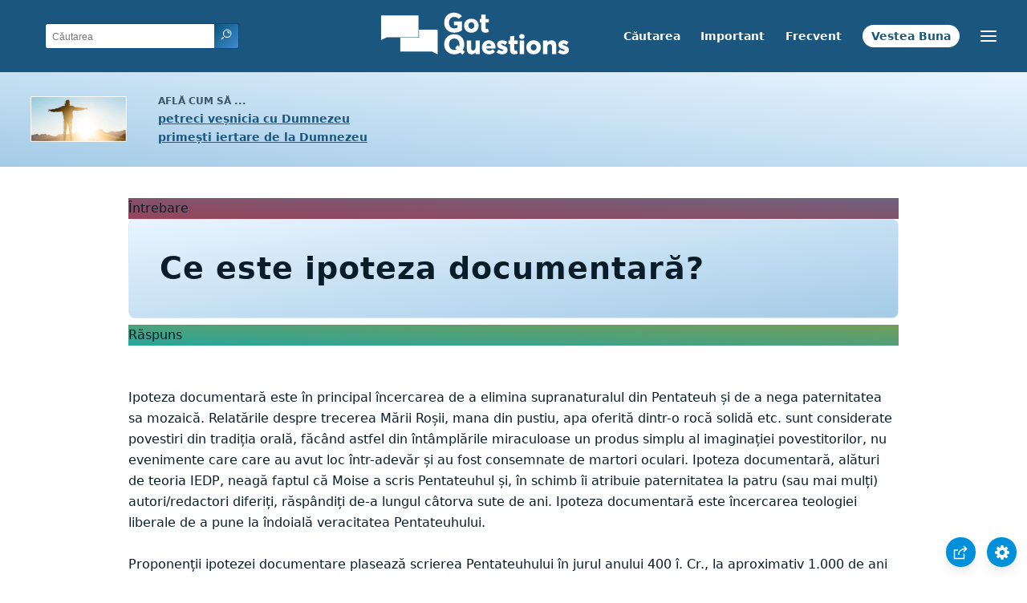

--- FILE ---
content_type: text/html
request_url: https://www.gotquestions.org/Romana/ipoteza-documentara.html
body_size: 3722
content:
<!doctype html>
<html lang="ro">
<head>
<title>Ce este ipoteza documentară?</title>
<META name="keywords" content="ipoteza documentară"><META name="description" content="Ce este ipoteza documentară? Care este legătura dintre teoria IEDP și ipoteza documentară?">
<meta charset="utf-8">
<link rel="canonical" href="https://www.gotquestions.org/Romana/ipoteza-documentara.html">
<meta name="viewport" content="width=device-width, initial-scale=1, user-scalable=no">
<link rel="stylesheet" type="text/css" href="https://www.gotquestions.org/style.css">
<script async src="https://www.googletagmanager.com/gtag/js?id=G-M7EVHFDMSZ"></script>
<script>
  window.dataLayer = window.dataLayer || [];
  function gtag(){dataLayer.push(arguments);}
  gtag('js', new Date());
  gtag('config', 'G-M7EVHFDMSZ');
</script>
</head>
<body data-site-theme="light">
<div class="fixed-button settings box-shadow"><img src="https://www.gotquestions.org/img/cogwheel.svg" alt="settings icon" onclick="settingsMenu(this)"></div>
<div class="fixed-button sharebutton box-shadow"><img src="https://www.gotquestions.org/img/share.svg" alt="share icon" onclick="shareMenu(this)"></div>
<header class="gradient-to-b" style="--color-start: var(--bgcolor-header-start);  --color-end: var(--bgcolor-header-end);">
<div class="searchbox desktop-show"><div class="search"><div class='gq-ac-placeholder header'></div></div></div>
<div class="logo-wrap"><a href="https://www.gotquestions.org/Romana" class="logo"><img src="https://www.gotquestions.org/img/logo_2025_INTL.svg" alt="Răspunsuri la întrebări din Biblie"></a></div>
<nav>
<ul>
<li><a href="cautarea.html">Căutarea</a></li>
<li><a href="Intrebari-foarte-importante.html">Important</a></li>
<li><a href="Cele-frecvente-intrebari.html">Frecvent</a></li>
<li><a href="Vestea-Buna.html">Vestea Buna</a></li>
</ul>
<ul class="extra-menu modal-menu box-shadow">
<li class="mobile-show flex-half"><a href="cautarea.html">Căutarea</a></li>
<li class="mobile-show flex-half"><a href="Intrebari-foarte-importante.html">Important</a></li>
<li class="mobile-show flex-half"><a href="Cele-frecvente-intrebari.html">Frecvent</a></li>
<li class="mobile-show flex-half"><a href="ansamblu-asupra-Bibliei.html">Rezumatul Bibliei</a></li>
<li class="mobile-show donate"><a href="Vestea-Buna.html">Vestea Buna</a></li>
</ul>
<ul class="settings-menu modal-menu box-shadow">
<li>
<div class="toggle-wrap">
<span>Culoare deschisa</span><input type="checkbox" checked id="toggle" class="checkbox" onclick="toggleTheme(this)" /><label for="toggle" class="switch"></label><span>Culoare inchisa</span>
</div>
</li>
<li><label for="font">Familie de fonturi</label><select name="font" id="font" onchange="changeFont()"><option value="system-ui">Implicit</option><option value="Arial">Arial</option><option value="Verdana">Verdana</option><option value="Helvetica">Helvetica</option><option value="Tahoma">Tahoma</option><option value="Georgia">Georgia</option><option value="Times New Roman">Times New Roman</option></select></li>
<li><label for="lineheight">Inaltimea liniei</label><select name="lineheight" id="lineheight" onchange="changeLineHeight()"><option value="1.4">Implicit</option><option value="1">1.0</option><option value="1.2">1.2</option><option value="1.5">1.5</option><option value="2">2</option></select></li>
<li><label for="fontsize">Marimea fontului</label><select name="fontsize" id="fontsize" onchange="changeFontSize()"><option value="1">Implicit</option><option value="1">1.0</option><option value="1.2">1.2</option><option value="1.5">1.5</option><option value="2">2</option></select></li>
</ul>
<ul class="final-menu modal-menu box-shadow">
<li><a href="https://www.facebook.com/sharer.php?u=https://www.gotquestions.org/" class="fb"><img src="https://www.gotquestions.org/img/logo-fb-simple.svg" alt="Facebook icon">Facebook</a></li>
<li><a href="http://twitter.com/share?url=https://www.gotquestions.org/" class="tw"><img src="https://www.gotquestions.org/img/logo-twitter.svg" alt="Twitter icon">Twitter</a></li>
<li><a href="https://pinterest.com/pin/create/link/?url=https://www.gotquestions.org/" class="pi"><img src="https://www.gotquestions.org/img/logo-pinterest.svg" alt="Pinterest icon">Pinterest</a></li>
<li><a class="SendEmail" href=""><img src="https://www.gotquestions.org/img/letter.svg" alt="Email icon">Email</a></li>
</ul>
<img src="https://www.gotquestions.org/img/menu.svg" class="menu-icon" alt="Menu icon" onclick="extraMenu(this)">
</nav>
</header>
<div class="featured gradient-to-tr" style="--color-start: var(--bgcolor-featured-start); --color-end: var(--bgcolor-featured-end)">
<div class="featured-left">
<h5>Află cum să ...</h5>
<h4><a href="Viata-vesnica.html">petreci veșnicia cu Dumnezeu</a></h4>
<h4><a href="iertarea-Dumnezeu.html">primești iertare de la Dumnezeu</a></h4>
</div>
</div>
<main>
<section class="content-wrap gradient-to-b" style="--color-start: var(--bgcolor-content-start); --color-end: var(--bgcolor-content-end);" ><div class="content">
<div class="label gradient-to-tr" style="--color-start: #96445a; --color-end: #6f637e;">Întrebare</div>
<h1>Ce este ipoteza documentară?</h1>
<div class="label  gradient-to-tr" style="--color-start: #29a699; --color-end: #749c5a;">Răspuns</div><br><br>
Ipoteza documentară este în principal încercarea de a elimina supranaturalul din Pentateuh și de a nega paternitatea sa mozaică. Relatările despre trecerea Mării Roșii, mana din pustiu, apa oferită dintr-o rocă solidă etc. sunt considerate povestiri din tradiția orală, făcând astfel din întâmplările miraculoase un produs simplu al imaginației povestitorilor, nu evenimente care care au avut loc într-adevăr și au fost consemnate de martori oculari. Ipoteza documentară, alături de teoria IEDP, neagă faptul că Moise a scris Pentateuhul și, în schimb îi atribuie paternitatea la patru (sau mai mulți) autori/redactori diferiți, răspândiți de-a lungul câtorva sute de ani. Ipoteza documentară este încercarea teologiei liberale de a pune la îndoială veracitatea Pentateuhului.<br><br>
Proponenții ipotezei documentare plasează scrierea Pentateuhului în jurul anului 400 î. Cr., la aproximativ 1.000 de ani după moartea lui Moise (în jurul anului 1400 î.Cr.). O relatare veche de 1.000 de ani, chiar dacă e dată mai departe cât de fidel posibil, va schimba consemnarea evenimentelor originale. Amintește-ți că Pentateuhul se scria încă în timpul în care israeliții rătăceau în pustiu datorită rebeliunii lor împotriva lui Dumnezeu. Să consemnezi în formă finală această călătorie la 1.000 de ani distanță de momentul în care s-a petrecut înseamnă să stârnești speculații cu privire la autenticitatea călătoriei originale. Teologii liberali au încercat, de-a lungul anilor, să slăbească Cuvântul lui Dumnezeu, și o cale prin care fac asta este să provoace îndoieli referitor la istoricitatea și paternitatea Pentateuhului.<br><br>
Întrebarea este dacă concepția aceasta teologică liberală are vreo bază. Dacă, așa cum afirmă proponenții ipotezei documentare, Pentateuhul a fost scris începând cu anul 400 î.Cr., după Robia Babiloniană, atunci Moise nu ar fi putut fi autorul. Însă în Marcu 12.26, Isus spune: „Oare n-ați citit în cartea lui Moise, în locul unde se vorbește despre Rug, ce i-a spus Dumnezeu când a zis: «Eu sunt Dumnezeul lui Avraam, Dumnezeul lui Isaac și Dumnezeul lui Iacov»?” Isus afirmă clar că Moise a scris relatarea despre rugul aprins din Exodul 3. Să datezi Pentateuhul la 1.000 de ani după moartea lui Moise înseamnă să negi cuvintele lui Isus, care menționează clar că Exodul face parte din „cartea lui Moise”.<br><br>
Sunt dovezi solide că Moise a scris și celelalte cărți din Pentateuh, infirmând întreaga ipoteză documentară. În Faptele Apostolilor 3.22, Petru comentează pe baza textului din Deuteronomul 18.15 și îl creditează pe Moise ca autor al acelui pasaj. În Romani 10.5, Pavel spune: „Moise scrie”, și continuă să citeze din Leviticul 18.5.<br><br>
Ipoteza documentară pune la îndoială mărturia lui Isus, a lui Petru și a lui Pavel, fiindcă toți aceștia au mărturisit că Moise a scris cel puțin trei dintre cărțile Pentateuhului. Istoria și tradiția ebraică îl creditează, de asemenea, pe Moise ca autor al Pentateuhului, neacordând niciun fel de suport ipotezei documentare. Ipoteza documentară este doar o ipoteză; nu a fost dovedită niciodată, oricât de mulți liberali afirmă că a fost.<br><br>
<a href="https://www.gotquestions.org/documentary-hypothesis.html">English</a><br><br>
<hr><br>
<center><strong class="return">
<a class="button-link box-shadow" href="https://www.gotquestions.org/Romana">Înapoi la pagina de început în limba Română</a><br><br>
Ce este ipoteza documentară?</strong></center>
</div>
</section>
<section class="share gradient-to-b" style="--color-start: #073D60; --color-end: #0A3652;">
<span>Împărtășeste acestă pagină:</span>
<a href="https://www.facebook.com/sharer.php?u=https://www.gotquestions.org/" class="fb"><img src="https://www.gotquestions.org/img/logo-fb-simple.svg" alt="Facebook icon"></a>
<a href="http://twitter.com/share?url=https://www.gotquestions.org/" class="tw"><img src="https://www.gotquestions.org/img/logo-twitter.svg" alt="Twitter icon"></a>
<a href="https://pinterest.com/pin/create/link/?url=https://www.gotquestions.org/" class="pi"><img src="https://www.gotquestions.org/img/logo-pinterest.svg" alt="Pinterest icon"></a>
<a class="SendEmail" href=""><img src="https://www.gotquestions.org/img/letter.svg" alt="Email icon"></a>
</section>
</main>
<footer>
<div class="grid"><div>
<div class="logo"></div>
</div>
<div class="network">
</div>
<div class="apps">
<a href="https://apps.apple.com/us/app/got-questions/id366553550" target="_blank" rel="noopener" onClick="gtag('event', 'download', {'event_category':'engagement', 'event_label':'ios-app'});"><img src="https://www.gotquestions.org/img/apple-appstore.svg" class="appSource"></a>
<a href="https://play.google.com/store/apps/details?id=com.gotquestions.gqandapp" target="_blank" rel="noopener" onClick="gtag('event', 'download', {'event_category':'engagement', 'event_label':'android-app'});"><img src="https://www.gotquestions.org/img/google-play.svg" class="appSource"></a>
</div>
</div>
</footer>
<div class="bottom"><center>&copy; Copyright Got Questions Ministries</center></div>
<script src="gqscripts2021-RO.js"></script>
<script async defer src="https://bible-link.globalrize.org/plugin.js" data-language="ro" data-translation="ntr" data-reference-color="#338BBD"></script>
</body>
</html>

--- FILE ---
content_type: application/javascript
request_url: https://www.gotquestions.org/Romana/gqscripts2021-RO.js
body_size: 5925
content:
/*2021 new scripts*/
window.addEventListener('DOMContentLoaded', (event) => {
  /* audio icon */
  var audioicon=document.getElementsByClassName("audio-icon")[0];audioicon&&audioicon.addEventListener("click",function(t){if("IMG"==(t.target||t.srcElement).tagName){t.preventDefault();var e=audioicon.getElementsByTagName("audio")[0];e.style.display="block"==e.style.display?"none":"block"}});

  /* Social Share */
  var t = "" + window.location.href;
  const fbEl = document.querySelectorAll('.final-menu li a.fb')[0], twEl = document.querySelectorAll('.final-menu li a.tw')[0], piEl = document.querySelectorAll('.final-menu li a.pi')[0], fbEl2 = document.querySelectorAll('.share a.fb')[0], twEl2 = document.querySelectorAll('.share a.tw')[0], piEl2 = document.querySelectorAll('.share a.pi')[0], emEl = document.querySelectorAll('.final-menu a.SendEmail')[0], emEl2 = document.querySelectorAll('.share a.SendEmail')[0];
  if(emEl){emEl.href = "mailto:?subject="+document.title+"&body="+t;}
  if(emEl2){emEl2.href = "mailto:?subject="+document.title+"&body="+t;}
  if(fbEl){fbEl.href = "https://www.facebook.com/sharer.php?u=" + t;}
  if(fbEl2){fbEl2.href = "https://www.facebook.com/sharer.php?u=" + t;}
  if(twEl){twEl.href = "http://twitter.com/share?url=" + t;}
  if(twEl2){twEl2.href = "http://twitter.com/share?url=" + t;}
  if(piEl){piEl.href = "https://pinterest.com/pin/create/link/?url=" + t;}
  if(piEl2){piEl2.href = "https://pinterest.com/pin/create/link/?url=" + t;}

  /* INTL Links */
  /*
var currentFileName = window.location.pathname, intlFileName = "/INTL" + currentFileName, intlURL = t.replace(currentFileName, intlFileName);
  var reader = new XMLHttpRequest();
  var y = intlURL;
  reader.open('get', y, true);
  reader.onreadystatechange = () => {
    if (reader.status == 200) { if (document.querySelector('.extra-menu .languages')) {document.querySelector('.extra-menu .languages').href = y;} }
    else {
      if (document.querySelector('.extra-menu .languages')) { document.querySelector('.extra-menu .languages').parentNode.remove(); }
      return;
    }
  }
  reader.send(null);
*/

  /* search bar */
  var e, t; t = document.querySelectorAll("div.gq-ac-placeholder");
  var o = "Căutarea";
  var lid = 4;
  t.forEach(function(t) {
  e = '<form accept-charset="UTF-8" action="https://www.gotquestions.org/Romana/cautare-rezultate.html" method="get" class="gq-autocomplete-form zoom_searchform">',
  e += "<input type=hidden value=0 name=zoom_sort>", t.classList.contains("rightrail") ? (e = e + '<input class="gq-autocomplete" name="q" onkeyup="autoComplete(this.value,' + lid+')" type="text" placeholder="' + o + '" />', e += '<button type="submit" class="search-button button" name="search"><img src="https://www.gotquestions.org/img/search.svg" alt="search icon" /></button>') : t.classList.contains("header") ? (e = e + '<input class="gq-autocomplete header" name="q" onkeyup="autoComplete(this.value,' + lid+')" list="responseList" type="text" autocomplete="off" placeholder="' + o + '" />',
  e += '<datalist id="responseList"></datalist>',
  e += '<button type="submit" class="search-button button button-header"><img src="https://www.gotquestions.org/img/search.svg" alt="search icon" /></button>') : (e = e + '<input class="gq-autocomplete gq-large" onkeyup="autoComplete(this.value,' + lid+')" list="responseList" name="q" type="text" autocomplete="off" placeholder="' + o + '" />',
  e += '<datalist id="responseList"></datalist>',
  e += '<button type="submit" class="search-button button"><img src="https://www.gotquestions.org/img/search.svg" alt="search icon" /></button>'),
  e += "</form>", t.innerHTML = e });

  //get user preferences
  let root = document.documentElement;
  const body = document.querySelector('body');
  if (localStorage.getItem('gqprefs') == null) {
    let prefs = {
      'fontsize' : 1,
      'lineheight' : 1.4,
      'font' : 'system-ui',
      'version' : 'esv',
      'theme' : 'light',
    }
    updateGQprefs(prefs);
  } else {
    let prefs = JSON.parse(localStorage.getItem('gqprefs'));
    document.getElementById('fontsize').value = parseFloat(prefs.fontsize);
    document.getElementById('lineheight').value = parseFloat(prefs.lineheight);
    document.getElementById('font').value = prefs.font;
    root.style.setProperty('--font-size', parseFloat(prefs.fontsize) + 'em');
    root.style.setProperty('--line-height', parseFloat(prefs.lineheight));
    root.style.setProperty('--default-font', prefs.font);
    body.setAttribute("data-site-theme", prefs.theme);
    document.getElementById('toggle').checked = prefs.theme === 'dark' ? true : false;
  }
  /*configure ad manager ads*/
    var adManagerContent = {
	'Compassion': {
		type: 'image',
		src: 'https://www.gotquestions.org/Espanol/img/compassion-spanish.jpg',
		link: 'https://www.gotquestions.net/admin/BackendSubmit/AdClick?LID=2&ADID=9',
		width: 160,
		height: 600,
		mobile_src: 'https://www.gotquestions.org/Espanol/img/compassion-spanish.jpg',
		mobile_height: 600,
		mobile_width: 160,
		show_perc: 100,
		lid: 2,
		adid: 9
    }
  }

  adManager({
    ads: adManagerContent,
    show: 'always',
    mobile: true
   });  
});

autoComplete = (term,lid) => {
  
  //detect if option was selected
  var Value =  document.querySelectorAll('input.gq-autocomplete')[0].value;
  if (Value && document.querySelector('option[value="' + Value + '"]')) {
    const u = document.querySelector('option[value="' + Value + '"]').getAttribute('data-url');
	if(u !== null){
var url = ((u.indexOf('://') > 0 || u.indexOf('//') === 0) ? '' : location.protocol + '//') + u;
    return window.location = url;
}
  }

  //clear all results for a new list
  var responseList = document.getElementById('responseList');
  while (responseList.firstChild) {
      responseList.removeChild(responseList.firstChild);
  }

  //add in new suggested results
  if (term.length > 1) {
    var xhr = new XMLHttpRequest();
    xhr.open('POST', 'https://www.gotquestions.net/admin/BackendOrg/PopulateDropdownSearch?lid='+lid, true);
    xhr.setRequestHeader('Content-type', 'application/x-www-form-urlencoded');
    xhr.onload = function () {
        var responses = JSON.parse(this.responseText);
        responses.forEach(function (response) {
            if (response.label) {
              var node = document.createElement("OPTION");
              node.value = response.label;
              node.setAttribute('data-url',response.value);
              document.getElementById('responseList').appendChild(node)
            }
        });

    };
    xhr.send('searchTerm='+term);
  }
}

updateGQprefs = (prefs) => { localStorage.setItem('gqprefs',JSON.stringify(prefs)); }

changeFontSize = () => {
  let root = document.documentElement;
  root.style.setProperty('--font-size', document.getElementById('fontsize').value + 'em');
  let newPrefs = localStorage.getItem('gqprefs') == null ? {} : JSON.parse(localStorage.getItem('gqprefs'));
  newPrefs.fontsize = document.getElementById('fontsize').value;
  updateGQprefs(newPrefs);
}
changeLineHeight = () => {
  let root = document.documentElement;
  root.style.setProperty('--line-height', document.getElementById('lineheight').value);
  let newPrefs = localStorage.getItem('gqprefs') == null ? {} : JSON.parse(localStorage.getItem('gqprefs'));
  newPrefs.lineheight = document.getElementById('lineheight').value;
  updateGQprefs(newPrefs);
}
changeFont = () => {
  let root = document.documentElement;
  root.style.setProperty('--default-font', document.getElementById('font').value);
  let newPrefs = localStorage.getItem('gqprefs') == null ? {} : JSON.parse(localStorage.getItem('gqprefs'));
  newPrefs.font = document.getElementById('font').value;
  updateGQprefs(newPrefs);
}
focusSearch = () => { document.querySelectorAll('input.gq-autocomplete')[0].focus(); }
openSearch = (el) => {
  el.classList.add = 'mobile-show';
  var searchbox = document.getElementsByClassName('searchbox')[0];
  if (searchbox.classList.contains('visible')) {
    searchbox.classList.remove('visible');
  } else {
    searchbox.classList.add('visible');
    document.querySelector('.searchbox .gq-autocomplete').select();
  }
}
extraMenu = (el) => {clearMenus(el); if(el == undefined || ! el.src.includes('img/e-remove.svg')) { resetPage(); } document.querySelectorAll('.extra-menu')[0].classList.toggle('visible'); document.querySelectorAll('body')[0].classList.toggle('dimmed'); el.src = el.src.includes('img/e-remove.svg') ? 'https://www.gotquestions.org/img/menu.svg' : 'https://www.gotquestions.org/img/e-remove.svg'; }
settingsMenu= (el) => { clearMenus(el); if(el == undefined || ! el.src.includes('img/e-remove.svg')) { resetPage(); } document.querySelectorAll('.settings-menu')[0].classList.toggle('visible'); document.querySelectorAll('body')[0].classList.toggle('dimmed'); el.src = el.src.includes('img/e-remove.svg') ? 'https://www.gotquestions.org/img/cogwheel.svg' : 'https://www.gotquestions.org/img/e-remove.svg'; }
shareMenu= (el) => { clearMenus(el); if(el == undefined || ! el.src.includes('img/e-remove.svg')) { resetPage(); } document.querySelectorAll('.final-menu')[0].classList.toggle('visible'); document.querySelectorAll('body')[0].classList.toggle('dimmed'); el.src = el.src.includes('img/e-remove.svg') ? 'https://www.gotquestions.org/img/share.svg' : 'https://www.gotquestions.org/img/e-remove.svg'; }
toggleTheme = (el) => {
  const body = document.querySelector('body'), mode = body.getAttribute("data-site-theme"), theme = el.checked == true ? "dark" : "light";
  body.setAttribute("data-site-theme", theme);
  let newPrefs = localStorage.getItem('gqprefs') == null ? {} : JSON.parse(localStorage.getItem('gqprefs'));
  newPrefs.theme = theme;
  updateGQprefs(newPrefs);
}
clearMenus = (el) => { if(el == undefined || ! el.src.includes('e-remove.svg')) { const modals = document.querySelectorAll('.modal-menu'); modals.forEach(function(modal) { modal.classList.remove('visible'); }); } }
resetPage = () => {
  const modals = document.querySelectorAll('.modal-menu');
  const dimmed = document.querySelectorAll('.dimmed');
  modals.forEach(function(modal) {
    modal.classList.remove('visible');
  });
  dimmed.forEach(function(ele) {
    ele.classList.remove('dimmed');
  });
  // document.getElementsByClassName('search-icon')[0].classList.remove = 'mobile-show';
  document.getElementsByClassName('searchbox')[0].classList.remove('visible');
  document.querySelectorAll('.menu-icon')[0].src = 'https://www.gotquestions.org/img/menu.svg';
  document.querySelectorAll('.sharebutton')[0].querySelectorAll('img')[0].src = 'https://www.gotquestions.org/img/share.svg';
  document.querySelectorAll('.fixed-button.settings')[0].querySelectorAll('img')[0].src = 'https://www.gotquestions.org/img/cogwheel.svg';
}
document.addEventListener("click", (evt) => {
    const headerEl = document.querySelectorAll("header")[0];
    const modals = document.querySelectorAll(".modal-menu");
    const buttons = document.querySelectorAll(".fixed-button");
    let targetElement = evt.target; // clicked element
    let continueOn = true;
    do {
        if (targetElement == headerEl) {
            // clicked in header
            return;
        }
        modals.forEach(function(menu) {
          if ( menu == targetElement) {
            continueOn = false;
          }
        });

        buttons.forEach(function(button) {
          if ( button == targetElement) {
            continueOn = false;
          }
        });
        // Go up the DOM
        targetElement = targetElement.parentNode;
    } while (targetElement && continueOn);

    //outside
    if ( continueOn) {
      resetPage();
    }
});

/*youtube embed*/
function labnolThumb(e){return'<img src="https://i.ytimg.com/vi/ID/hqdefault.jpg">'.replace("ID",e)+'<div class="play"></div>'}function labnolIframe(){var e=document.createElement("iframe");e.setAttribute("src","https://www.youtube.com/embed/ID?autoplay=1".replace("ID",this.dataset.id)),e.setAttribute("frameborder","0"),e.setAttribute("allowfullscreen","1"),this.parentNode.replaceChild(e,this)}document.addEventListener("DOMContentLoaded",function(){var e,t,a=document.getElementsByClassName("youtube-player");for(t=0;t<a.length;t++)(e=document.createElement("div")).setAttribute("data-id",a[t].dataset.id),e.innerHTML=labnolThumb(a[t].dataset.id),e.onclick=labnolIframe,a[t].appendChild(e)});

/*! track when audio is played */
/*$("audio").on("play",function(){gtag("event","play",{event_category:"engagement",event_label:"audio"})});*/


/*ad manager*/
/*!function(l){function c(e,i){var a="";e.src=null==e.src?"":e.src,e.link=null!=e.link&&e.link,e.mobile_src=null==e.mobile_src?e.src:e.mobile_src,e.mobile_link=null==e.mobile_link?e.link:e.mobile_link;var r="gtag('event', 'click', {'event_category':'engagement', 'event_label':'advertisement'});";if(i.isMobile){switch(e.mobile_link&&(a+='<a target="_blank" href="'+e.mobile_link+'" onclick="'+r+'">'),e.type){case"html":a+=e.mobile_src;break;case"iframe":a+='<iframe src="'+e.mobile_src+'" id="adManagerIframe" title="3rd party ad content" width="'+e.mobile_width+'" height="'+e.mobile_height+'" scrolling="no" marginwidth="0" marginheight="0" frameborder="0" style="border: 0px; vertical-align: bottom;"></iframe>';break;case"image":a+='<img src="'+e.mobile_src+'" />'}e.mobile_link&&(a+="</a>")}else{switch(e.link&&(a+='<a target="_blank" href="'+e.link+'"  onclick="'+r+'">'),e.type){case"html":a+=e.src;break;case"iframe":a+='<iframe src="'+e.src+'" id="adManagerIframe" title="3rd party ad content" width="'+e.width+'" height="'+e.height+'" scrolling="no" marginwidth="0" marginheight="0" frameborder="0" style="border: 0px; vertical-align: bottom;"></iframe>';break;case"image":a+='<img src="'+e.src+'" />'}e.link&&(a+="</a>")}return l('<div class="adManager-content adManager-content-'+e.type+'">'+a+"</div>")}l.fn.extend({adManager:function(){var e=!0,t=300,n=250,i={},o=arguments[0]||{};return void 0===o.mobile&&(o.mobile=e),void 0===o.ads&&(o.ads=i),o.isMobile=!!/Android|webOS|iPhone|iPad|iPod|BlackBerry|IEMobile|Opera Mini/i.test(navigator.userAgent),this.each(function(){l(this);var e=function(e){var i=function(e,i){return Math.floor(Math.random()*(i-e+1))+e}(1,function(e){var i=0,a=0;for(key in e)void 0===e[key].show_perc&&(e[key].show_perc=1),i+=e[key].show_perc,e[key].perc_min=a+1,e[key].perc_max=e[key].show_perc+a,a=e[key].perc_max;return i}(e));for(key in e)if(i>=e[key].perc_min&&i<=e[key].perc_max)return e[key].name=key,e[key]}(o.ads);void 0===e.width&&(e.width=t),void 0===e.height&&(e.height=n),void 0===e.mobile_width&&(e.mobile_width=e.width),void 0===e.mobile_height&&(e.mobile_height=e.height),o.isMobile=!1;var i=c(e,o);l(".adManager-placeholder").append(i),o.isMobile=!0;var a=c(e,o);if(l(".adManager-placeholder-mobile").append(a),void 0!==e.adid&&void 0!==e.lid){o.isMobile=!!/Android|webOS|iPhone|iPad|iPod|BlackBerry|IEMobile|Opera Mini/i.test(navigator.userAgent);var r=document.createElement("script");r.type="text/javascript";location.protocol;r.src=location.protocol+"//www.gotquestions.net/admin/BackendSubmit/AdPageView?LID="+e.lid+"&ADID="+e.adid+"&isMobile="+o.isMobile,document.getElementsByTagName("head")[0].appendChild(r)}}),this}})}(jQuery);*/

adManager = (attr) => {
  
  var defaultvals = {
    mobile: true,
    width: 300,
    height: 250,      
    ads: {}
  };
  
  var attr = attr || {};
  
  //Set the defaults if the options are undefined
  if(typeof(attr.mobile) === "undefined") { attr.mobile = defaultvals.mobile; }
  if(typeof(attr.ads) === "undefined") { attr.ads = defaultvals.ads; }
  
  //Set if device is mobile or not
  attr.isMobile = (( /Android|webOS|iPhone|iPad|iPod|BlackBerry|IEMobile|Opera Mini/i.test(navigator.userAgent) ) ? true : false);

  //Logic to show ad
  var ads = attr.ads,
  
  //Call function to pick an ad randomly from options
  ad = random_ad(ads);
  
  if(typeof(ad.width) === "undefined") { ad.width = defaultvals.width; }
  if(typeof(ad.height) === "undefined") { ad.height = defaultvals.height; }
  if(typeof(ad.mobile_width) === "undefined") { ad.mobile_width = ad.width; }
  if(typeof(ad.mobile_height) === "undefined") { ad.mobile_height = ad.height; }
  
  
  //Function to build html of actual ad
  if(document.querySelector('.adManager-placeholder')){
	  attr.isMobile = false;
	  var webad_html = render_ad(ad, attr);
	  //document.querySelector('.adManager-placeholder').append(webad_html); 
	  document.querySelector('.adManager-placeholder').insertAdjacentHTML('beforeend',webad_html ); 
  }

if(document.querySelector('.adManager-placeholder-mobile')){
  attr.isMobile = true;
  var mobilead_html = render_ad(ad, attr);
  document.querySelector('.adManager-placeholder-mobile').insertAdjacentHTML('beforeend',mobilead_html);

}
  //Test to make sure ADID and LID are set for ad       
  if (typeof(ad.adid) !== "undefined" && typeof(ad.lid) !== "undefined"){
    
    attr.isMobile = (( /Android|webOS|iPhone|iPad|iPod|BlackBerry|IEMobile|Opera Mini/i.test(navigator.userAgent) ) ? true : false);

    //Used for backend logging
    var tag = document.createElement('script');
    tag.type = 'text/javascript';
    var protocol = location.protocol;
    tag.src = location.protocol + "//www.gotquestions.net/admin/BackendSubmit/AdPageView?LID="+ad.lid+"&ADID="+ad.adid+"&isMobile="+attr.isMobile;
    document.getElementsByTagName("head")[0].appendChild(tag);
    
  }
  
  return this;
}
  
//function used to select a random ad.  Factors in weights
function random_ad(ads) {
  var total_perc = get_perc_total(ads),
    active_ad_num = randomInt(1, total_perc)

  for(key in ads) {
    if(active_ad_num >= ads[key]['perc_min'] && active_ad_num <= ads[key]['perc_max']) {
      ads[key]['name'] = key;
      return ads[key];
    }
  }
}

function render_ad(ad, attr) {

  var html = '';

  ad.src = (ad.src == undefined) ? '' : ad.src;
  ad.link = (ad.link == undefined) ? false : ad.link;
  ad.mobile_src = (ad.mobile_src == undefined) ? ad.src : ad.mobile_src;
  ad.mobile_link = (ad.mobile_link == undefined) ? ad.link : ad.mobile_link;
  
  var gtagLink = "gtag('event', 'click', {'event_category':'engagement', 'event_label':'advertisement'});";
  
  if (attr.isMobile) {
    if(ad.mobile_link) {
      html += '<a target="_blank" href="'+ad.mobile_link+'" onclick="' + gtagLink + '">';
    }
    
    switch (ad.type) {
      case 'html':
        html += ad.mobile_src;        
        break;  
      case 'iframe':
        html += '<iframe src="'+ad.mobile_src+'" id="adManagerIframe" title="3rd party ad content" width="' + ad.mobile_width + '" height="' + ad.mobile_height + '" scrolling="no" marginwidth="0" marginheight="0" frameborder="0" style="border: 0px; vertical-align: bottom;"></iframe>';
        break;
      case 'image':
        html += '<img src="'+ad.mobile_src+'" />';
        break;
    }

    if(ad.mobile_link) {
      html += '</a>';
    }
  } else {
    if(ad.link) {
      html += '<a target="_blank" href="'+ad.link+'"  onclick="' + gtagLink + '">';
    }
    
    switch (ad.type) {
      case 'html':
        html += ad.src;
        break;  
      case 'iframe':
        html += '<iframe src="'+ad.src+'" id="adManagerIframe" title="3rd party ad content" width="' + ad.width + '" height="' + ad.height + '" scrolling="no" marginwidth="0" marginheight="0" frameborder="0" style="border: 0px; vertical-align: bottom;"></iframe>';
        break;
      case 'image':
        html += '<img src="'+ad.src+'" />';
        break;

    }

    if(ad.link) {
      html += '</a>';
    }
  }

  return ('<div class="adManager-content adManager-content-'+ad.type+'">' + html + '</div>');

}



function randomInt(min, max) {
  //return 2;
  return Math.floor(Math.random() * (max - min + 1)) + min;
}
  
//Gets the sum of show_perc on all ads.
function get_perc_total(ads) {
  var i = 0;
  var min = 0;
  for(key in ads) {
    if(typeof(ads[key]['show_perc']) === "undefined") { ads[key]['show_perc'] = 1; }
    i = i + ads[key]['show_perc'];
    
    ads[key]['perc_min'] = min+1; 
    ads[key]['perc_max'] = ads[key]['show_perc'] + min;
    min = ads[key]['perc_max'];
    
  }
  return i;
}


/*! Track in Google Analytics time spent on page */
function timer61(){gtag('event','timer', {'event_category':'TimeOnPage','event_label':'1-2 min','non_interaction':false})};
function timer121(){gtag('event','timer', {'event_category':'TimeOnPage','event_label':'2-3 min','non_interaction':false})};
function timer181(){gtag('event','timer', {'event_category':'TimeOnPage','event_label':'3-4 min','non_interaction':false})};
function timer241(){gtag('event','timer', {'event_category':'TimeOnPage','event_label':'4-5 min','non_interaction':false})};
function timer301(){gtag('event','timer', {'event_category':'TimeOnPage','event_label':'5-7 min','non_interaction':false})};
function timer421(){gtag('event','timer', {'event_category':'TimeOnPage','event_label':'7-10 min','non_interaction':false})};
function timer601(){gtag('event','timer', {'event_category':'TimeOnPage','event_label':'10-15 min','non_interaction':false})};
function timer901(){gtag('event','timer', {'event_category':'TimeOnPage','event_label':'15-30 min','non_interaction':false})};
function timer1801(){gtag('event','timer', {'event_category':'TimeOnPage','event_label':'30+ min','non_interaction':false})};
setTimeout(timer61,61000);
setTimeout(timer121,121000);
setTimeout(timer181,181000);
setTimeout(timer241,241000);
setTimeout(timer301,301000);
setTimeout(timer421,421000);
setTimeout(timer601,601000);
setTimeout(timer901,901000);
setTimeout(timer1801,1801000);

/*! Compassion footer banner */
/*$(document).ready(function(){let s=document.getElementsByClassName("footer");$(s).append("<div id='sponsormebanner' style='margin: 25px 0;'><script type='text/javascript' src='//banners.compassion.com/banners/sponsor-me/responsive/com-sponsor-605621.js'><\/script></div>")});*/

/*
function compassionAd(){

	document.getElementsByTagName("footer")[0].insertAdjacentHTML('beforeend',"<div id='sponsormebanner' style='margin: 25px 0;width: 100%'></div>"); 
	
	var tag = document.createElement('script');
    tag.type = 'text/javascript';
    var protocol = location.protocol;
    tag.src = location.protocol + "//banners.compassion.com/banners/sponsor-me/responsive/com-sponsor-605621.js";
    document.getElementById("sponsormebanner").appendChild(tag);
	

	
};
compassionAd();
*/